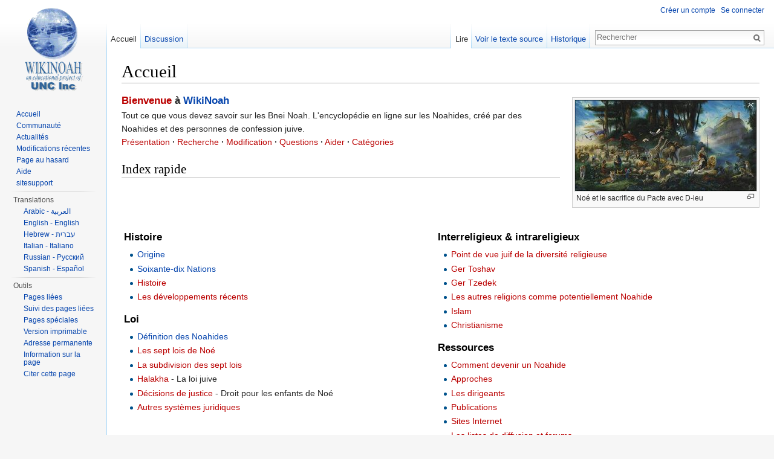

--- FILE ---
content_type: text/html; charset=UTF-8
request_url: http://www.wikinoah.org/fr/index.php/Accueil
body_size: 6173
content:
<!DOCTYPE html>
<html lang="fr" dir="ltr" class="client-nojs">
<head>
<meta charset="UTF-8"/>
<title>Wikinoah Francais</title>
<script>document.documentElement.className = document.documentElement.className.replace( /(^|\s)client-nojs(\s|$)/, "$1client-js$2" );</script>
<script>(window.RLQ=window.RLQ||[]).push(function(){mw.config.set({"wgCanonicalNamespace":"","wgCanonicalSpecialPageName":false,"wgNamespaceNumber":0,"wgPageName":"Accueil","wgTitle":"Accueil","wgCurRevisionId":1384,"wgRevisionId":1384,"wgArticleId":1,"wgIsArticle":true,"wgIsRedirect":false,"wgAction":"view","wgUserName":null,"wgUserGroups":["*"],"wgCategories":[],"wgBreakFrames":false,"wgPageContentLanguage":"fr","wgPageContentModel":"wikitext","wgSeparatorTransformTable":[",\t."," \t,"],"wgDigitTransformTable":["",""],"wgDefaultDateFormat":"dmy","wgMonthNames":["","janvier","février","mars","avril","mai","juin","juillet","août","septembre","octobre","novembre","décembre"],"wgMonthNamesShort":["","jan","fév","mar","avr","mai","juin","juil","août","sep","oct","nov","déc"],"wgRelevantPageName":"Accueil","wgRelevantArticleId":1,"wgRequestId":"aGuSQJY9U215oiAndyrwGQAAAfE","wgIsProbablyEditable":false,"wgRestrictionEdit":[],"wgRestrictionMove":[],"wgIsMainPage":true,"wgWikiEditorEnabledModules":{"toolbar":false,"dialogs":false,"preview":false,"publish":false}});mw.loader.implement("user.options",function($,jQuery,require,module){mw.user.options.set({"variant":"fr"});});mw.loader.implement("user.tokens",function ( $, jQuery, require, module ) {
mw.user.tokens.set({"editToken":"+\\","patrolToken":"+\\","watchToken":"+\\","csrfToken":"+\\"});/*@nomin*/;

});mw.loader.load(["mediawiki.page.startup","skins.vector.js"]);});</script>
<link rel="stylesheet" href="/fr/load.php?debug=false&amp;lang=fr&amp;modules=mediawiki.legacy.commonPrint%2Cshared%7Cmediawiki.sectionAnchor%7Cmediawiki.skinning.interface%7Cskins.vector.styles&amp;only=styles&amp;skin=vector"/>
<meta name="ResourceLoaderDynamicStyles" content=""/>
<script async="" src="/fr/load.php?debug=false&amp;lang=fr&amp;modules=startup&amp;only=scripts&amp;skin=vector"></script>
<meta name="generator" content="MediaWiki 1.27.1"/>
<link rel="shortcut icon" href="/favicon.ico"/>
<link rel="search" type="application/opensearchdescription+xml" href="/fr/opensearch_desc.php" title="Wikinoah Francais (fr)"/>
<link rel="EditURI" type="application/rsd+xml" href="https://www.wikinoah.org/fr/api.php?action=rsd"/>
<link rel="copyright" href="https://creativecommons.org/licenses/by-sa/4.0/"/>
<link rel="alternate" type="application/atom+xml" title="Flux Atom de Wikinoah Francais" href="/fr/index.php?title=Sp%C3%A9cial:Modifications_r%C3%A9centes&amp;feed=atom"/>
</head>
<body class="mediawiki ltr sitedir-ltr ns-0 ns-subject page-Accueil rootpage-Accueil skin-vector action-view">
		<div id="mw-page-base" class="noprint"></div>
		<div id="mw-head-base" class="noprint"></div>
		<div id="content" class="mw-body" role="main">
			<a id="top"></a>

						<div class="mw-indicators">
</div>
			<h1 id="firstHeading" class="firstHeading" lang="fr">Accueil</h1>
									<div id="bodyContent" class="mw-body-content">
									<div id="siteSub">De Wikinoah Francais</div>
								<div id="contentSub"></div>
												<div id="jump-to-nav" class="mw-jump">
					Aller à :					<a href="#mw-head">navigation</a>, 					<a href="#p-search">rechercher</a>
				</div>
				<div id="mw-content-text" lang="fr" dir="ltr" class="mw-content-ltr"><div class="thumb tright"><div class="thumbinner" style="width:302px;"><a href="/fr/index.php/Fichier:Noah%27s_Sacrifice.jpg" class="image"><img alt="" src="/fr/images/thumb/9/90/Noah%27s_Sacrifice.jpg/300px-Noah%27s_Sacrifice.jpg" width="300" height="150" class="thumbimage" srcset="/fr/images/thumb/9/90/Noah%27s_Sacrifice.jpg/450px-Noah%27s_Sacrifice.jpg 1.5x, /fr/images/9/90/Noah%27s_Sacrifice.jpg 2x" /></a>  <div class="thumbcaption"><div class="magnify"><a href="/fr/index.php/Fichier:Noah%27s_Sacrifice.jpg" class="internal" title="Agrandir"></a></div>Noé et le sacrifice du Pacte avec D-ieu</div></div></div>
<p><big><b><a href="/fr/index.php?title=WikiNoah:Bienvenue,_les_nouveaux_arrivants&amp;action=edit&amp;redlink=1" class="new" title="WikiNoah:Bienvenue, les nouveaux arrivants (page inexistante)">Bienvenue</a> à <a href="/fr/index.php/WikiNoah" title="WikiNoah">WikiNoah</a></b></big><br />Tout ce que vous devez savoir sur les Bnei Noah. L'encyclopédie en ligne sur les Noahides, créé par des Noahides et des personnes de confession juive. <br /><a href="/fr/index.php?title=Wikinoah:Pr%C3%A9sentation&amp;action=edit&amp;redlink=1" class="new" title="Wikinoah:Présentation (page inexistante)">Présentation</a> <b>·</b>  <a href="/fr/index.php?title=Wikinoah:Recherche&amp;action=edit&amp;redlink=1" class="new" title="Wikinoah:Recherche (page inexistante)">Recherche</a> <b>·</b> <a href="/fr/index.php?title=Wikinoah:Tutorial&amp;action=edit&amp;redlink=1" class="new" title="Wikinoah:Tutorial (page inexistante)">Modification</a> <b>·</b> <a href="/fr/index.php?title=Wikinoah:Questions&amp;action=edit&amp;redlink=1" class="new" title="Wikinoah:Questions (page inexistante)">Questions</a> <b>·</b> <a href="/fr/index.php?title=Aider:Table_des_mati%C3%A8res&amp;action=edit&amp;redlink=1" class="new" title="Aider:Table des matières (page inexistante)">Aider</a> <b>·</b> <a href="/fr/index.php?title=Wikinoah:Browse&amp;action=edit&amp;redlink=1" class="new" title="Wikinoah:Browse (page inexistante)">Catégories</a>
</p>
<h2><span class="mw-headline" id="Index_rapide">Index rapide</span></h2>
<table border="0" cellpadding="2" cellspacing="2" width="100%">
<tr>
<td style="vertical-align: top;">
<h3><span class="mw-headline" id="Histoire">Histoire</span></h3>
<ul><li> <a href="/fr/index.php/Origine" title="Origine">Origine</a></li>
<li> <a href="/fr/index.php/Soixante-dix_Nations" title="Soixante-dix Nations">Soixante-dix Nations</a></li>
<li> <a href="/fr/index.php?title=Histoire&amp;action=edit&amp;redlink=1" class="new" title="Histoire (page inexistante)">Histoire</a></li>
<li> <a href="/fr/index.php?title=Les_d%C3%A9veloppements_r%C3%A9cents&amp;action=edit&amp;redlink=1" class="new" title="Les développements récents (page inexistante)">Les développements récents</a></li></ul>
<h3><span class="mw-headline" id="Loi">Loi</span></h3>
<ul><li> <a href="/fr/index.php/D%C3%A9finition_des_Noahides" title="Définition des Noahides">Définition des Noahides</a></li>
<li> <a href="/fr/index.php?title=Sept_Lois&amp;action=edit&amp;redlink=1" class="new" title="Sept Lois (page inexistante)">Les sept lois de Noé</a></li>
<li> <a href="/fr/index.php?title=La_subdivision_des_sept_lois&amp;action=edit&amp;redlink=1" class="new" title="La subdivision des sept lois (page inexistante)">La subdivision des sept lois</a></li>
<li> <a href="/fr/index.php?title=Halakha&amp;action=edit&amp;redlink=1" class="new" title="Halakha (page inexistante)">Halakha</a> - La loi juive</li>
<li> <a href="/fr/index.php?title=D%C3%A9cisions_de_justice&amp;action=edit&amp;redlink=1" class="new" title="Décisions de justice (page inexistante)">Décisions de justice</a> - Droit pour les enfants de Noé</li>
<li> <a href="/fr/index.php?title=Autres_syst%C3%A8mes_juridiques&amp;action=edit&amp;redlink=1" class="new" title="Autres systèmes juridiques (page inexistante)">Autres systèmes juridiques</a></li></ul>
</td>
<td style="vertical-align: top;">
<h3><span class="mw-headline" id="Interreligieux_.26_intrareligieux">Interreligieux &amp; intrareligieux</span></h3>
<ul><li> <a href="/fr/index.php?title=Point_de_vue_juif_de_la_diversit%C3%A9_religieuse&amp;action=edit&amp;redlink=1" class="new" title="Point de vue juif de la diversité religieuse (page inexistante)">Point de vue juif de la diversité religieuse</a></li>
<li> <a href="/fr/index.php?title=Ger_Toshav&amp;action=edit&amp;redlink=1" class="new" title="Ger Toshav (page inexistante)">Ger Toshav</a></li>
<li> <a href="/fr/index.php?title=Ger_Tzedek&amp;action=edit&amp;redlink=1" class="new" title="Ger Tzedek (page inexistante)">Ger Tzedek</a></li>
<li> <a href="/fr/index.php?title=D%27autres_religions_comme_Noahide&amp;action=edit&amp;redlink=1" class="new" title="D'autres religions comme Noahide (page inexistante)">Les autres religions comme potentiellement Noahide</a></li>
<li> <a href="/fr/index.php?title=L%27islam_et_le_droit_Noahide&amp;action=edit&amp;redlink=1" class="new" title="L'islam et le droit Noahide (page inexistante)">Islam</a></li>
<li> <a href="/fr/index.php?title=Le_christianisme_et_le_droit_Noahide&amp;action=edit&amp;redlink=1" class="new" title="Le christianisme et le droit Noahide (page inexistante)">Christianisme</a></li></ul>
<h3><span class="mw-headline" id="Ressources">Ressources</span></h3>
<ul><li> <a href="/fr/index.php?title=Comment_devenir_un_Noahide&amp;action=edit&amp;redlink=1" class="new" title="Comment devenir un Noahide (page inexistante)">Comment devenir un Noahide</a></li>
<li> <a href="/fr/index.php?title=Approches&amp;action=edit&amp;redlink=1" class="new" title="Approches (page inexistante)">Approches</a></li>
<li> <a href="/fr/index.php?title=Les_dirigeants&amp;action=edit&amp;redlink=1" class="new" title="Les dirigeants (page inexistante)">Les dirigeants</a></li>
<li> <a href="/fr/index.php?title=Publications&amp;action=edit&amp;redlink=1" class="new" title="Publications (page inexistante)">Publications</a></li>
<li> <a href="/fr/index.php?title=Sites_Internet&amp;action=edit&amp;redlink=1" class="new" title="Sites Internet (page inexistante)">Sites Internet</a></li>
<li> <a href="/fr/index.php?title=Les_listes_de_diffusion_et_forums&amp;action=edit&amp;redlink=1" class="new" title="Les listes de diffusion et forums (page inexistante)">Les listes de diffusion et forums</a></li></ul>
</td>
</tr>
</table>
<h2><span class="mw-headline" id="Encyclop.C3.A9die">Encyclopédie</span></h2>
<ul><li> <a href="/fr/index.php?title=Objectif_de_cette_encyclop%C3%A9die&amp;action=edit&amp;redlink=1" class="new" title="Objectif de cette encyclopédie (page inexistante)">Objectif de cette encyclopédie</a></li>
<li> <a href="/fr/index.php?title=R%C3%A8gles_de_participation&amp;action=edit&amp;redlink=1" class="new" title="Règles de participation (page inexistante)">Règles de participation</a></li>
<li> <a href="/fr/index.php?title=R%C3%A8gles_de_participation_de_la_traduction&amp;action=edit&amp;redlink=1" class="new" title="Règles de participation de la traduction (page inexistante)">Règles de participation de la traduction</a></li></ul>

<!-- 
NewPP limit report
Cached time: 20250707092416
Cache expiry: 86400
Dynamic content: false
CPU time usage: 0.019 seconds
Real time usage: 0.051 seconds
Preprocessor visited node count: 26/1000000
Preprocessor generated node count: 34/1000000
Post‐expand include size: 0/2097152 bytes
Template argument size: 0/2097152 bytes
Highest expansion depth: 2/40
Expensive parser function count: 0/100
-->

<!-- 
Transclusion expansion time report (%,ms,calls,template)
100.00%    0.000      1 - -total
-->

<!-- Saved in parser cache with key wikinoah1db-wikinoah_fr_:pcache:idhash:1-0!*!0!!*!5!* and timestamp 20250707092416 and revision id 1384
 -->
</div>					<div class="printfooter">
						Récupérée de «&#160;<a dir="ltr" href="https://www.wikinoah.org/fr/index.php?title=Accueil&amp;oldid=1384">https://www.wikinoah.org/fr/index.php?title=Accueil&amp;oldid=1384</a>&#160;»					</div>
				<div id="catlinks" class="catlinks catlinks-allhidden" data-mw="interface"></div>				<div class="visualClear"></div>
							</div>
		</div>
		<div id="mw-navigation">
			<h2>Menu de navigation</h2>

			<div id="mw-head">
									<div id="p-personal" role="navigation" class="" aria-labelledby="p-personal-label">
						<h3 id="p-personal-label">Outils personnels</h3>
						<ul>
							<li id="pt-createaccount"><a href="/fr/index.php?title=Sp%C3%A9cial:Cr%C3%A9er_un_compte&amp;returnto=Accueil" title="Il vous est conseillé de créer un compte et de vous connecter ; cependant, ce n’est pas obligatoire">Créer un compte</a></li><li id="pt-login"><a href="/fr/index.php?title=Sp%C3%A9cial:Connexion&amp;returnto=Accueil" title="Il est recommandé de vous identifier ; ce n'est cependant pas obligatoire. [o]" accesskey="o">Se connecter</a></li>						</ul>
					</div>
									<div id="left-navigation">
										<div id="p-namespaces" role="navigation" class="vectorTabs" aria-labelledby="p-namespaces-label">
						<h3 id="p-namespaces-label">Espaces de noms</h3>
						<ul>
															<li  id="ca-nstab-main" class="selected"><span><a href="/fr/index.php/Accueil"  title="Voir la page de contenu [c]" accesskey="c">Accueil</a></span></li>
															<li  id="ca-talk"><span><a href="/fr/index.php/Discussion:Accueil"  title="Discussion au sujet de cette page de contenu [t]" accesskey="t" rel="discussion">Discussion</a></span></li>
													</ul>
					</div>
										<div id="p-variants" role="navigation" class="vectorMenu emptyPortlet" aria-labelledby="p-variants-label">
												<h3 id="p-variants-label">
							<span>Variantes</span><a href="#"></a>
						</h3>

						<div class="menu">
							<ul>
															</ul>
						</div>
					</div>
									</div>
				<div id="right-navigation">
										<div id="p-views" role="navigation" class="vectorTabs" aria-labelledby="p-views-label">
						<h3 id="p-views-label">Affichages</h3>
						<ul>
															<li id="ca-view" class="selected"><span><a href="/fr/index.php/Accueil" >Lire</a></span></li>
															<li id="ca-viewsource"><span><a href="/fr/index.php?title=Accueil&amp;action=edit"  title="Cette page est protégée.&#10;Vous pouvez toutefois en visualiser la source. [e]" accesskey="e">Voir le texte source</a></span></li>
															<li id="ca-history" class="collapsible"><span><a href="/fr/index.php?title=Accueil&amp;action=history"  title="Les versions passées de cette page (avec leurs contributeurs) [h]" accesskey="h">Historique</a></span></li>
													</ul>
					</div>
										<div id="p-cactions" role="navigation" class="vectorMenu emptyPortlet" aria-labelledby="p-cactions-label">
						<h3 id="p-cactions-label"><span>Plus</span><a href="#"></a></h3>

						<div class="menu">
							<ul>
															</ul>
						</div>
					</div>
										<div id="p-search" role="search">
						<h3>
							<label for="searchInput">Rechercher</label>
						</h3>

						<form action="/fr/index.php" id="searchform">
							<div id="simpleSearch">
							<input type="search" name="search" placeholder="Rechercher" title="Rechercher dans Wikinoah Francais [f]" accesskey="f" id="searchInput"/><input type="hidden" value="Spécial:Recherche" name="title"/><input type="submit" name="fulltext" value="Rechercher" title="Rechercher les pages comportant ce texte." id="mw-searchButton" class="searchButton mw-fallbackSearchButton"/><input type="submit" name="go" value="Lire" title="Aller vers une page portant exactement ce nom si elle existe." id="searchButton" class="searchButton"/>							</div>
						</form>
					</div>
									</div>
			</div>
			<div id="mw-panel">
				<div id="p-logo" role="banner"><a class="mw-wiki-logo" href="/fr/index.php/Accueil"  title="Page principale"></a></div>
						<div class="portal" role="navigation" id='p-navigation' aria-labelledby='p-navigation-label'>
			<h3 id='p-navigation-label'>Navigation</h3>

			<div class="body">
									<ul>
						<li id="n-mainpage-description"><a href="/fr/index.php/Accueil" title="Aller à l'accueil [z]" accesskey="z">Accueil</a></li><li id="n-portal"><a href="/fr/index.php/Wikinoah_Francais:Accueil" title="À propos du projet, ce que vous pouvez faire, où trouver des informations">Communauté</a></li><li id="n-currentevents"><a href="/fr/index.php/Wikinoah_Francais:Actualit%C3%A9s" title="Trouver les informations de fond sur l'actualité du moment">Actualités</a></li><li id="n-recentchanges"><a href="/fr/index.php/Sp%C3%A9cial:Modifications_r%C3%A9centes" title="Liste des modifications récentes sur le wiki [r]" accesskey="r">Modifications récentes</a></li><li id="n-randompage"><a href="/fr/index.php/Sp%C3%A9cial:Page_au_hasard" title="Afficher une page au hasard [x]" accesskey="x">Page au hasard</a></li><li id="n-help"><a href="https://www.mediawiki.org/wiki/Special:MyLanguage/Help:Contents" title="Aide">Aide</a></li><li id="n-sitesupport"><a href="/fr/index.php/Sitesupport-url">sitesupport</a></li>					</ul>
							</div>
		</div>
			<div class="portal" role="navigation" id='p-Translations' aria-labelledby='p-Translations-label'>
			<h3 id='p-Translations-label'>Translations</h3>

			<div class="body">
									<ul>
						<li id="n-Arabic---.D8.A7.D9.84.D8.B9.D8.B1.D8.A8.D9.8A.D8.A9"><a href="http://www.wikinoah.org/ar" rel="nofollow">Arabic - العربية</a></li><li id="n-English---English"><a href="http://www.wikinoah.org/en" rel="nofollow">English - English</a></li><li id="n-Hebrew---.D7.A2.D7.91.D7.A8.D7.99.D7.AA"><a href="http://www.wikinoah.org/he" rel="nofollow">Hebrew - עברית</a></li><li id="n-Italian---Italiano"><a href="http://www.wikinoah.org/it" rel="nofollow">Italian - Italiano</a></li><li id="n-Russian---.D0.A0.D1.83.D1.81.D1.81.D0.BA.D0.B8.D0.B9"><a href="http://www.wikinoah.org/ru" rel="nofollow">Russian - Русский</a></li><li id="n-Spanish---Espa.C3.B1ol"><a href="http://www.wikinoah.org/es" rel="nofollow">Spanish - Español</a></li>					</ul>
							</div>
		</div>
			<div class="portal" role="navigation" id='p-tb' aria-labelledby='p-tb-label'>
			<h3 id='p-tb-label'>Outils</h3>

			<div class="body">
									<ul>
						<li id="t-whatlinkshere"><a href="/fr/index.php/Sp%C3%A9cial:Pages_li%C3%A9es/Accueil" title="Liste des pages liées à celle-ci [j]" accesskey="j">Pages liées</a></li><li id="t-recentchangeslinked"><a href="/fr/index.php/Sp%C3%A9cial:Suivi_des_liens/Accueil" title="Liste des modifications récentes des pages liées à celle-ci [k]" accesskey="k">Suivi des pages liées</a></li><li id="t-specialpages"><a href="/fr/index.php/Sp%C3%A9cial:Pages_sp%C3%A9ciales" title="Liste de toutes les pages spéciales [q]" accesskey="q">Pages spéciales</a></li><li id="t-print"><a href="/fr/index.php?title=Accueil&amp;printable=yes" rel="alternate" title="Version imprimable de cette page [p]" accesskey="p">Version imprimable</a></li><li id="t-permalink"><a href="/fr/index.php?title=Accueil&amp;oldid=1384" title="Adresse permanente de cette version de la page">Adresse permanente</a></li><li id="t-info"><a href="/fr/index.php?title=Accueil&amp;action=info" title="Plus d’information sur cette page">Information sur la page</a></li><li id="t-cite"><a href="/fr/index.php?title=Sp%C3%A9cial:Citer&amp;page=Accueil&amp;id=1384" title="Informations sur la manière de citer cette page">Citer cette page</a></li>					</ul>
							</div>
		</div>
				</div>
		</div>
		<div id="footer" role="contentinfo">
							<ul id="footer-info">
											<li id="footer-info-lastmod"> Dernière modification de cette page le 6 janvier 2009, à 02:18.</li>
											<li id="footer-info-copyright">Le contenu est disponible sous licence <a class="external" rel="nofollow" href="https://creativecommons.org/licenses/by-sa/4.0/">Creative Commons Attribution-ShareAlike</a> sauf mention contraire.</li>
									</ul>
							<ul id="footer-places">
											<li id="footer-places-privacy"><a href="/fr/index.php/Wikinoah_Francais:Confidentialit%C3%A9" title="Wikinoah Francais:Confidentialité">Politique de confidentialité</a></li>
											<li id="footer-places-about"><a href="/fr/index.php/Wikinoah_Francais:%C3%80_propos" title="Wikinoah Francais:À propos">À propos de Wikinoah Francais</a></li>
											<li id="footer-places-disclaimer"><a href="/fr/index.php/Wikinoah_Francais:Avertissements_g%C3%A9n%C3%A9raux" title="Wikinoah Francais:Avertissements généraux">Avertissements</a></li>
											<li id="footer-places-mobileview"><a href="https://www.wikinoah.org/fr/index.php?title=Accueil&amp;mobileaction=toggle_view_mobile" class="noprint stopMobileRedirectToggle">Affichage mobile</a></li>
									</ul>
										<ul id="footer-icons" class="noprint">
											<li id="footer-copyrightico">
							<a href="https://creativecommons.org/licenses/by-sa/4.0/"><img src="/fr/resources/assets/licenses/cc-by-sa.png" alt="Creative Commons Attribution-ShareAlike" width="88" height="31"/></a>						</li>
											<li id="footer-poweredbyico">
							<a href="//www.mediawiki.org/"><img src="/fr/resources/assets/poweredby_mediawiki_88x31.png" alt="Powered by MediaWiki" srcset="/fr/resources/assets/poweredby_mediawiki_132x47.png 1.5x, /fr/resources/assets/poweredby_mediawiki_176x62.png 2x" width="88" height="31"/></a>						</li>
									</ul>
						<div style="clear:both"></div>
		</div>
		<script>(window.RLQ=window.RLQ||[]).push(function(){mw.loader.state({"user":"ready","user.groups":"ready"});mw.loader.load(["mediawiki.action.view.postEdit","site","mediawiki.user","mediawiki.hidpi","mediawiki.page.ready","mediawiki.searchSuggest"]);});</script><script>(window.RLQ=window.RLQ||[]).push(function(){mw.config.set({"wgBackendResponseTime":671});});</script>
	</body>
<!-- Cached 20250707092416 -->
</html>


--- FILE ---
content_type: text/javascript; charset=utf-8
request_url: http://www.wikinoah.org/fr/load.php?debug=false&lang=fr&modules=startup&only=scripts&skin=vector
body_size: 9251
content:
var mediaWikiLoadStart=(new Date()).getTime(),mwPerformance=(window.performance&&performance.mark)?performance:{mark:function(){}};mwPerformance.mark('mwLoadStart');function isCompatible(str){var ua=str||navigator.userAgent;return!!('querySelector'in document&&'localStorage'in window&&'addEventListener'in window&&!(ua.match(/webOS\/1\.[0-4]/)||ua.match(/PlayStation/i)||ua.match(/SymbianOS|Series60|NetFront|Opera Mini|S40OviBrowser|MeeGo/)||(ua.match(/Glass/)&&ua.match(/Android/))));}(function(){var NORLQ,script;if(!isCompatible()){document.documentElement.className=document.documentElement.className.replace(/(^|\s)client-js(\s|$)/,'$1client-nojs$2');NORLQ=window.NORLQ||[];while(NORLQ.length){NORLQ.shift()();}window.NORLQ={push:function(fn){fn();}};window.RLQ={push:function(){}};return;}function startUp(){mw.config=new mw.Map(true);mw.loader.addSource({"local":"/fr/load.php"});mw.loader.register([["site","6D5IRn45"],["noscript","8KdjDLlG",[],"noscript"],["filepage","8QtBSlhT"],[
"user.groups","B4SoYDAp",[],"user"],["user","eGXvrz0h",[],"user"],["user.cssprefs","GqV9IPpY",[],"private"],["user.defaults","LBE5anPC"],["user.options","XU8uqq23",[6],"private"],["user.tokens","5ecpRaf3",[],"private"],["mediawiki.language.data","yk7ARAEL",[174]],["mediawiki.skinning.elements","7U27B3Wh"],["mediawiki.skinning.content","15aOM5w1"],["mediawiki.skinning.interface","Kd22vbgn"],["mediawiki.skinning.content.parsoid","3RT52jhG"],["mediawiki.skinning.content.externallinks","TpCbWwQ1"],["jquery.accessKeyLabel","I1kKbU0h",[25,130]],["jquery.appear","VKfJSPsF"],["jquery.arrowSteps","1o1RnaWE"],["jquery.async","A4zZVx88"],["jquery.autoEllipsis","7EHflsy1",[37]],["jquery.badge","iGsPLdIi",[171]],["jquery.byteLength","uP0/jVB1"],["jquery.byteLimit","HhOiK8wi",[21]],["jquery.checkboxShiftClick","iHbKvTZn"],["jquery.chosen","+fQTzVr9"],["jquery.client","WQLEFNu5"],["jquery.color","qsA1qaFd",[27]],["jquery.colorUtil","jYxWNDkE"],["jquery.confirmable","LQguX5hC",[175]],["jquery.cookie",
"4LDy4Yfn"],["jquery.expandableField","hrYtzVtb"],["jquery.farbtastic","crQk4+Gv",[27]],["jquery.footHovzer","fF5MAivd"],["jquery.form","6hgMOiGI"],["jquery.fullscreen","k0M0Ulgg"],["jquery.getAttrs","Sxgx/gix"],["jquery.hidpi","OpnPKcg6"],["jquery.highlightText","3BnR8qam",[242,130]],["jquery.hoverIntent","1zz/4iVx"],["jquery.i18n","b4m5eP61",[173]],["jquery.localize","UioGosc4"],["jquery.makeCollapsible","sw8xlPzU"],["jquery.mockjax","umh5RMw+"],["jquery.mw-jump","2NBeYrzB"],["jquery.mwExtension","zet1luFe"],["jquery.placeholder","CQkzU5oT"],["jquery.qunit","F+cucD3A"],["jquery.qunit.completenessTest","Zz1sIBAD",[46]],["jquery.spinner","nDSgO2CH"],["jquery.jStorage","08KcIW1/",[92]],["jquery.suggestions","RCie535V",[37]],["jquery.tabIndex","1ypNQTWu"],["jquery.tablesorter","Cel0WlvV",[242,130,176]],["jquery.textSelection","q8hiCGnY",[25]],["jquery.throttle-debounce","6EEEYWTi"],["jquery.xmldom","Kpyh4Lwv"],["jquery.tipsy","QNy9uZVC"],["jquery.ui.core","I7/lRd1I",[58],"jquery.ui"],[
"jquery.ui.core.styles","GAOxmT/Q",[],"jquery.ui"],["jquery.ui.accordion","QMHRaSLK",[57,77],"jquery.ui"],["jquery.ui.autocomplete","MjornSte",[66],"jquery.ui"],["jquery.ui.button","bqMIdwY4",[57,77],"jquery.ui"],["jquery.ui.datepicker","F+Pynj1/",[57],"jquery.ui"],["jquery.ui.dialog","8aM+0KNl",[61,64,68,70],"jquery.ui"],["jquery.ui.draggable","yI7vOKKs",[57,67],"jquery.ui"],["jquery.ui.droppable","c/0ynv1c",[64],"jquery.ui"],["jquery.ui.menu","wzeY7GNf",[57,68,77],"jquery.ui"],["jquery.ui.mouse","2uKTsJst",[77],"jquery.ui"],["jquery.ui.position","NstQQnnR",[],"jquery.ui"],["jquery.ui.progressbar","V4Wayilz",[57,77],"jquery.ui"],["jquery.ui.resizable","RitLjJ9W",[57,67],"jquery.ui"],["jquery.ui.selectable","LXi3EIfL",[57,67],"jquery.ui"],["jquery.ui.slider","hV+YXHFF",[57,67],"jquery.ui"],["jquery.ui.sortable","8I33aE6P",[57,67],"jquery.ui"],["jquery.ui.spinner","aHg9/E/f",[61],"jquery.ui"],["jquery.ui.tabs","/toY3Rqk",[57,77],"jquery.ui"],["jquery.ui.tooltip","nIGHcN5X",[57,68,77],
"jquery.ui"],["jquery.ui.widget","1ARNbVX0",[],"jquery.ui"],["jquery.effects.core","W3PwW1lb",[],"jquery.ui"],["jquery.effects.blind","GPk/KvXj",[78],"jquery.ui"],["jquery.effects.bounce","iPLkQI/e",[78],"jquery.ui"],["jquery.effects.clip","iGCABEkR",[78],"jquery.ui"],["jquery.effects.drop","pu9X2pHD",[78],"jquery.ui"],["jquery.effects.explode","bIK6O0U5",[78],"jquery.ui"],["jquery.effects.fade","QPgpp22G",[78],"jquery.ui"],["jquery.effects.fold","+AkRY1uY",[78],"jquery.ui"],["jquery.effects.highlight","0FwkbtOj",[78],"jquery.ui"],["jquery.effects.pulsate","Rc4TGh/G",[78],"jquery.ui"],["jquery.effects.scale","NPdmkDL+",[78],"jquery.ui"],["jquery.effects.shake","mSy3XLxA",[78],"jquery.ui"],["jquery.effects.slide","Br0vPjnQ",[78],"jquery.ui"],["jquery.effects.transfer","UOW0ZwAp",[78],"jquery.ui"],["json","TmINFSMF",[],null,null,"return!!(window.JSON\u0026\u0026JSON.stringify\u0026\u0026JSON.parse);"],["moment","9LoM8oRl"],["mediawiki.apihelp","m902psWY"],["mediawiki.template","asBxjlwb"
],["mediawiki.template.mustache","64pEuV+2",[95]],["mediawiki.template.regexp","07+BxAFP",[95]],["mediawiki.apipretty","IXCHygfN"],["mediawiki.api","BEYEQZMt",[147,8]],["mediawiki.api.category","RaZJPd4u",[135,99]],["mediawiki.api.edit","tMFe995R",[135,99]],["mediawiki.api.login","TWD/1F83",[99]],["mediawiki.api.options","J2OvOSah",[99]],["mediawiki.api.parse","VlxeC2/K",[99]],["mediawiki.api.upload","aswQ/BcZ",[242,92,101]],["mediawiki.api.user","RCCEkj4e",[99]],["mediawiki.api.watch","Lk0ACmgJ",[99]],["mediawiki.api.messages","zwlktHmp",[99]],["mediawiki.content.json","6HBl5s4Y"],["mediawiki.confirmCloseWindow","+Z+Ln5f+"],["mediawiki.debug","MXlgDch9",[32,56]],["mediawiki.debug.init","S9Ead9nW",[111]],["mediawiki.feedback","JXccgpqx",[135,126,250]],["mediawiki.feedlink","SsfYIEHH"],["mediawiki.filewarning","CNYgL8au",[245]],["mediawiki.ForeignApi","bGrt1zD0",[117]],["mediawiki.ForeignApi.core","3CbiWV/I",[99,243]],["mediawiki.helplink","hmbcVlZ6"],["mediawiki.hidpi","8Du4SepP",[36],
null,null,"return'srcset'in new Image();"],["mediawiki.hlist","+tKE/Vr4"],["mediawiki.htmlform","4tsJUNCe",[22,130]],["mediawiki.htmlform.styles","w9mu3XW4"],["mediawiki.htmlform.ooui.styles","YdUQFwF4"],["mediawiki.icon","n5iI1uy/"],["mediawiki.inspect","r/YpFyfS",[21,92,130]],["mediawiki.messagePoster","BSMdBcm7",[116]],["mediawiki.messagePoster.wikitext","CarmLRSp",[101,126]],["mediawiki.notification","LQmLKKKC",[183]],["mediawiki.notify","wuc2L8i5"],["mediawiki.RegExp","+XB1DXBY"],["mediawiki.pager.tablePager","lqLEuChl"],["mediawiki.searchSuggest","MiX65twd",[35,45,50,99]],["mediawiki.sectionAnchor","AyKfvEvl"],["mediawiki.storage","ycNo8rWZ"],["mediawiki.Title","YSq5ETTR",[21,147]],["mediawiki.Upload","nbB+/G41",[105]],["mediawiki.ForeignUpload","KIQ7nOtQ",[116,136]],["mediawiki.ForeignStructuredUpload.config","JtmRymYi"],["mediawiki.ForeignStructuredUpload","H+OA0ixh",[138,137]],["mediawiki.Upload.Dialog","nhB4Q9vW",[141]],["mediawiki.Upload.BookletLayout","nexDPj4p",[136,175,
145,240,93,250,256,257]],["mediawiki.ForeignStructuredUpload.BookletLayout","YVzYfPCH",[139,141,108,179,236,234]],["mediawiki.toc","Sa05ccqk",[151]],["mediawiki.Uri","6ud2ZO7k",[147,97]],["mediawiki.user","gAeU/w4K",[106,151,7]],["mediawiki.userSuggest","CUnQMPac",[50,99]],["mediawiki.util","vOU0Nlsj",[15,129]],["mediawiki.viewport","cTa7GW6+"],["mediawiki.checkboxtoggle","XQQBm4al"],["mediawiki.checkboxtoggle.styles","S4YX+sXs"],["mediawiki.cookie","kmGo3QdL",[29]],["mediawiki.toolbar","JGI2Gl9W"],["mediawiki.experiments","P1XgCObC"],["mediawiki.raggett","IYvCUeUV"],["mediawiki.action.edit","4uyYZukZ",[22,53,156]],["mediawiki.action.edit.styles","cqBoBnQ/"],["mediawiki.action.edit.collapsibleFooter","o0J/fL1K",[41,151,124]],["mediawiki.action.edit.preview","FXXqyo95",[33,48,53,161,99,175]],["mediawiki.action.edit.stash","nhUaFYOz",[35,99]],["mediawiki.action.history","oDb/niyS"],["mediawiki.action.history.diff","mKwn95jl"],["mediawiki.action.view.dblClickEdit","PcngFm+1",[183,7]],[
"mediawiki.action.view.metadata","9AKR2i+s"],["mediawiki.action.view.categoryPage.styles","XkrXVPlD"],["mediawiki.action.view.postEdit","p/kz4O7t",[151,175,95]],["mediawiki.action.view.redirect","425wj01S",[25]],["mediawiki.action.view.redirectPage","zdVz7bsV"],["mediawiki.action.view.rightClickEdit","K86akDOO"],["mediawiki.action.edit.editWarning","707kKvTn",[53,110,175]],["mediawiki.action.view.filepage","UU++oLBt"],["mediawiki.language","R/NYaRry",[172,9]],["mediawiki.cldr","Jfaq3Hn0",[173]],["mediawiki.libs.pluralruleparser","5HvvwE4O"],["mediawiki.language.init","pffRKWGs"],["mediawiki.jqueryMsg","3BFJOerX",[242,171,147,7]],["mediawiki.language.months","GjR3sjTi",[171]],["mediawiki.language.names","3HaVfL0s",[174]],["mediawiki.language.specialCharacters","RwCv0viO",[171]],["mediawiki.libs.jpegmeta","lF6aiOc5"],["mediawiki.page.gallery","E1kLYRVB",[54,181]],["mediawiki.page.gallery.styles","h+mh7Byy"],["mediawiki.page.ready","H66g4L7z",[15,23,41,43,45]],["mediawiki.page.startup",
"7ZiBLxqM",[147]],["mediawiki.page.patrol.ajax","TCZfAWjg",[48,135,99,183]],["mediawiki.page.watch.ajax","oU+vjABl",[107,183]],["mediawiki.page.image.pagination","nnMyjenD",[48,147]],["mediawiki.special","6keibR6c"],["mediawiki.special.apisandbox.styles","He2Lvo4Q"],["mediawiki.special.apisandbox","lyboMrAG",[99,175,187,235,244]],["mediawiki.special.block","89kC8ohx",[147]],["mediawiki.special.blocklist","fX/RZpRz"],["mediawiki.special.changeslist","REpkHBvN"],["mediawiki.special.changeslist.legend","+GTaSXYg"],["mediawiki.special.changeslist.legend.js","ZOzb4b8y",[41,151]],["mediawiki.special.changeslist.enhanced","cKS3r1Co"],["mediawiki.special.changeslist.visitedstatus","G5KQIY4p"],["mediawiki.special.comparepages.styles","pjuGJZjd"],["mediawiki.special.edittags","zMw3HGI3",[24]],["mediawiki.special.edittags.styles","ZYzEh6dj"],["mediawiki.special.import","U81NGZeF"],["mediawiki.special.movePage","+/S+n7AJ",[232]],["mediawiki.special.movePage.styles","5oXabDN/"],[
"mediawiki.special.pageLanguage","PRRLT0MM",[245]],["mediawiki.special.pagesWithProp","w8O2VTvE"],["mediawiki.special.preferences","Y/cT40gg",[110,171,128]],["mediawiki.special.preferences.styles","vEPg7fK2"],["mediawiki.special.recentchanges","x2qktp45",[187]],["mediawiki.special.search","OQ05rycj",[238]],["mediawiki.special.undelete","wmddZ/xP"],["mediawiki.special.upload","dQ/t+JL8",[48,135,99,110,175,179,95]],["mediawiki.special.userlogin.common.styles","FPuThp3V"],["mediawiki.special.userlogin.signup.styles","f1f20YZh"],["mediawiki.special.userlogin.login.styles","1mKlx7Dx"],["mediawiki.special.userlogin.signup.js","PZYUaHGa",[54,99,175]],["mediawiki.special.unwatchedPages","i4GsDNSE",[135,107]],["mediawiki.special.watchlist","6E1S14AG"],["mediawiki.special.version","VkduS9/U"],["mediawiki.legacy.config","DnnLNXuU"],["mediawiki.legacy.commonPrint","3P0BBqw4"],["mediawiki.legacy.protect","eLh2xiRH",[22]],["mediawiki.legacy.shared","k/YjMnjD"],["mediawiki.legacy.oldshared",
"srT790Zl"],["mediawiki.legacy.wikibits","wYTI7pik",[147]],["mediawiki.ui","K2IOsrN5"],["mediawiki.ui.checkbox","yM2+dJSJ"],["mediawiki.ui.radio","EAezBFVY"],["mediawiki.ui.anchor","mdK7lQsf"],["mediawiki.ui.button","T8OEKHjm"],["mediawiki.ui.input","dUC3dZGI"],["mediawiki.ui.icon","+Ry0qHDn"],["mediawiki.ui.text","wr3jsMhR"],["mediawiki.widgets","jOGTEI08",[19,22,135,99,233,248]],["mediawiki.widgets.styles","Wnmzswa0"],["mediawiki.widgets.DateInputWidget","VPVYOJ8J",[93,248]],["mediawiki.widgets.datetime","3zQ4fsWv",[245]],["mediawiki.widgets.CategorySelector","HNmdzuxL",[116,135,248]],["mediawiki.widgets.UserInputWidget","6CsOHmzf",[248]],["mediawiki.widgets.SearchInputWidget","cWiNkiIe",[132,232]],["mediawiki.widgets.SearchInputWidget.styles","aQ3rL4Kn"],["mediawiki.widgets.StashedFileWidget","pnGprBF0",[245]],["es5-shim","+O6Eeaae",[],null,null,"return(function(){'use strict';return!this\u0026\u0026!!Function.prototype.bind;}());"],["dom-level2-shim","dsE/kbSx",[],null,null,
"return!!window.Node;"],["oojs","i+zvxhya",[241,92]],["oojs-ui","bvg9JGTo",[249,248,250]],["oojs-ui-core","qycnKfXh",[171,243,246]],["oojs-ui-core.styles","uWTpoURC",[251,252,253],null,null,"return!!jQuery('meta[name=\"X-OOUI-PHP\"]').length;"],["oojs-ui.styles","MC337U6f",[251,252,253],null,null,"return!!jQuery('meta[name=\"X-OOUI-PHP\"]').length;"],["oojs-ui-widgets","Cnjps3gj",[245]],["oojs-ui-toolbars","5owABv/C",[245]],["oojs-ui-windows","gymo7H4M",[245]],["oojs-ui.styles.icons","CDCxfalF"],["oojs-ui.styles.indicators","sjgzqMMs"],["oojs-ui.styles.textures","auLFzuHk"],["oojs-ui.styles.icons-accessibility","HJu9qNnP"],["oojs-ui.styles.icons-alerts","6aJOQBmk"],["oojs-ui.styles.icons-content","gz9fyb0n"],["oojs-ui.styles.icons-editing-advanced","lzXpuXDC"],["oojs-ui.styles.icons-editing-core","gPbRp7n4"],["oojs-ui.styles.icons-editing-list","j2QDYEl4"],["oojs-ui.styles.icons-editing-styling","kTzRLHeb"],["oojs-ui.styles.icons-interactions","R33rMlT8"],["oojs-ui.styles.icons-layout"
,"lnfNTIER"],["oojs-ui.styles.icons-location","T52voctp"],["oojs-ui.styles.icons-media","k7Z0DU5Z"],["oojs-ui.styles.icons-moderation","4ah0aL7z"],["oojs-ui.styles.icons-movement","JilhFUly"],["oojs-ui.styles.icons-user","ytAOMr4M"],["oojs-ui.styles.icons-wikimedia","VqCNA9UN"],["skins.bouquet","ug7BWHS7"],["skins.bouquet.js","RNKunfVa"],["themeloader.skins.bouquet.forgetmenot","7+STQD6y"],["themeloader.skins.bouquet.pinkdogwood","S3oRocSM"],["themeloader.skins.bouquet.tigerlily","MiXLaQMv"],["skins.cologneblue","gT+jK5Px"],["skins.foreground.styles","RVqQy/kY"],["skins.foreground.js","auxYTK6A"],["skins.modern","Fb0zu0Cu"],["skins.monobook.styles","5fTKXRam"],["skins.vector.styles","/aC4JGqZ"],["skins.vector.styles.responsive","ch06J6SN"],["skins.vector.js","jmQzA5Tr",[51,54]],["skins.wptouch","fXjVs6L5"],["skins.wptouch.js","9J/HrujP"],["ext.cite.styles","r/zrpr5H"],["ext.cite.a11y","Mq5LPI25"],["ext.cite.style","k6ZuQMZG"],["ext.cite.visualEditor.core","wkpipkmG",[
"ext.visualEditor.mwcore"]],["ext.cite.visualEditor.data","tY3drgM9",["ext.visualEditor.base","ext.visualEditor.mediawiki"]],["ext.cite.visualEditor","jdoMkRUv",[286,287,288,"ext.visualEditor.mwtransclusion"]],["ext.citeThisPage","RhMSS08R"],["ext.inputBox.styles","+EvZaaFb"],["ext.inputBox","ig0xqTZq",[54]],["ext.interwiki.specialpage","WF/WOaRY",[41]],["ext.nuke","XcO8UHOH"],["ext.pygments","agIKqt9V"],["ext.geshi.visualEditor","CslhmRbY",["ext.visualEditor.mwcore"]],["mediawiki.api.titleblacklist","qd4AiAQg",[99]],["jquery.wikiEditor","zuVra1nk",[53,171],"ext.wikiEditor"],["jquery.wikiEditor.dialogs","qo8BGuIw",[51,63,303],"ext.wikiEditor"],["jquery.wikiEditor.dialogs.config","7AtDnGxd",[50,299,142,140,95],"ext.wikiEditor"],["jquery.wikiEditor.preview","HxvLGkaA",[298,99],"ext.wikiEditor"],["jquery.wikiEditor.publish","S++woDML",[299],"ext.wikiEditor"],["jquery.wikiEditor.toolbar","WkdumFSh",[18,29,298,305],"ext.wikiEditor"],["jquery.wikiEditor.toolbar.config","0WYc0zFs",[303,178],
"ext.wikiEditor"],["jquery.wikiEditor.toolbar.i18n","9hhQOIo/",[],"ext.wikiEditor"],["ext.wikiEditor","0mr114dn",[298,145],"ext.wikiEditor"],["ext.wikiEditor.dialogs","vORKOEVX",[310,300],"ext.wikiEditor"],["ext.wikiEditor.preview","E14Qt/aY",[306,301],"ext.wikiEditor"],["ext.wikiEditor.publish","llPZnogI",[306,302],"ext.wikiEditor"],["ext.wikiEditor.toolbar","5GzWDEUW",[306,304],"ext.wikiEditor"],["ext.wikiEditor.toolbar.styles","pqs62I2l",[],"ext.wikiEditor"],["mobile.modules","I6mYyJJu"],["mobile.oo","kXPSTSdh",[312,243]],["mobile.view","ehydspz6",[313]],["mobile.context","tEBLURHP",[312]],["mobile.browser","1DBUxS8R",[314]],["mobile.mainMenu","TFaIzhNt",[316,321]],["mobile.messageBox","dpvhL5Nh",[314,321]],["mobile.modifiedBar","Hb29ei9c",[175,312]],["mobile.microAutoSize","lPpn4fYJ"],["mediawiki.template.hogan","nJ/3qf7z",[95]],["mobile.pagelist","X2OwY2fE",[316,377,378,321]],["mobile.templates","bvg9JGTo",[321]],["mobile.pagelist.scripts","YZkTiwqg",[322,356]],["mobile.watchlist"
,"7KRiftaE",[367,319,324]],["mobile.toc","2rmBkhMO",[334]],["mobile.ajax","K/+o3OVk",[381]],["mobile.settings","mFtDQt2x",[29,134,312]],["mobile.startup","GaFo/Di5",[54,316,315,328,331,381,321]],["mobile.foreignApi","mG2LTjeu",[117,329]],["mobile.user","gdvV7h80",[134,145,312]],["mobile.editor","bvg9JGTo",[392]],["mobile.browse","bvg9JGTo",[390]],["mobile.toggling","bvg9JGTo",[395]],["mobile.abusefilter","8GAh+7sm",[350]],["mobile.editor.api","w1mHGC7u",[335]],["mobile.editor.common","2nU5H8my",[110,336,318,352,244]],["mobile.editor.overlay","2uqBi/44",[337,320,258]],["mobile.editor.overlay.withtoolbar","BwerydIL",[53,338,340,402,260]],["mobile.editor.overlay.withtoolbar.images","bVdzvSGc"],["mobile.search","fxfSfIvv",[350,324]],["mobile.search.api","Mf80Cmho",[135,329]],["mobile.search.beta","4BdGNlZH",[341]],["mobile.search.beta.api","5+nW6WKI",[342]],["mobile.talk.overlays","8KmVrFt3",[227,337]],["mobile.mediaViewer","teTdLQW8",[350,348]],["mobile.mediaViewer.beta","kmCb6ZjV",[346,
368]],["mobile.swipe.images","MCAB+VAm"],["mobile.categories.overlays","4U87wAJE",[337,341,342]],["mobile.overlays","gii6eee4",[327,329,382]],["mobile.drawers","80kBEeCf",[329]],["mobile.toast","NzQozW+U",[351]],["mobile.references","BLUwa4BX",[351,402]],["mobile.toggle","5LirgGf/",[329]],["mobile.contentOverlays","gmMiiMk1",[350]],["mobile.watchstar","/ZqMJp/o",[327,402,352]],["mobile.watchstar.init","bvg9JGTo",[396]],["mobile.buttonWithSpinner","qTxuBLtv",[244]],["mobile.languages","xs2N+4yK",[350]],["mobile.issues","e29zuiBo",[350]],["mobile.nearby","5WPih2GC",[171,330,318,324,369]],["mobile.gallery","5hstBbEL",[367,352]],["mobile.commonsCategory","/ltzZTWQ",[362]],["mobile.betaoptin","5/IGLWj8",[329]],["mobile.bannerImage","YIUcFEfM",[135,327,329]],["mobile.fontchanger","yISHvxyB",[351,402]],["mobile.infiniteScroll","8h8vZ3xS",[313]],["mobile.swipe","7vZTo2wv",[313]],["mobile.special.nearby.styles","rUriBMCE"],["mobile.special.userlogin.scripts","s3EheGhu"],[
"mobile.special.nearby.scripts","iva8WpCq",[361]],["mobile.special.uploads.scripts","WqyFBl51",[362]],["mobile.special.mobilediff.scripts","ZD6lG3VS",[402]],["skins.minerva.base.reset","1tUnR/JI"],["skins.minerva.base.styles","2rXMwLAM"],["skins.minerva.content.styles","NScSAo24"],["mobile.pagelist.styles","FBY/8WFj"],["mobile.pagesummary.styles","HR4wW0Jx"],["skins.minerva.tablet.styles","WNk+4JQu"],["skins.minerva.icons.images","PbMJvzsl"],["skins.minerva.icons.images.legacy","ecaRHP32"],["skins.minerva.icons.variants.js","Eh77e7FN"],["skins.minerva.icons.images.js","dCj7xFUx"],["skins.minerva.mainPage.beta.styles","jfNxu1vt"],["skins.minerva.mainPage.styles","AIv2dNK4"],["skins.minerva.beta.images","nh2/QPp+"],["mobile.head","bvg9JGTo",[388]],["skins.minerva.scripts.top","HG9VZK0w",[315,317,319]],["skins.minerva.scripts","ghsWTF/c",[364,360,353,341,383,388]],["skins.minerva.browse","CuST1+sY",[402]],["skins.minerva.newusers","JIeofNbK",[355,332]],["skins.minerva.editor","cT+aKLsL",[
229,395]],["skins.minerva.categories","6t6expAP",[402,350]],["skins.minerva.talk","ECaXvrMW",[389]],["skins.minerva.toggling","67GJWmU/",[354,389]],["skins.minerva.watchstar","Iha7QBkt",[389]],["skins.minerva.beta.scripts","Mfu5tyPo",[343,389]],["skins.minerva.beta.banner.scripts","gxIiUx7I",[365,389]],["skins.minerva.tablet.scripts","NkKr79iv",[326]],["tablet.scripts","bvg9JGTo",[399]],["skins.cavendish","6Tj9/GnC"],["mobile.loggingSchemas","fOSpXpOf",[329]],["pdfhandler.messages","1ChdGRRo"]]);;mw.config.set({"wgLoadScript":"/fr/load.php","debug":!1,"skin":"vector","stylepath":"/fr/skins","wgUrlProtocols":"bitcoin\\:|ftp\\:\\/\\/|ftps\\:\\/\\/|geo\\:|git\\:\\/\\/|gopher\\:\\/\\/|http\\:\\/\\/|https\\:\\/\\/|irc\\:\\/\\/|ircs\\:\\/\\/|magnet\\:|mailto\\:|mms\\:\\/\\/|news\\:|nntp\\:\\/\\/|redis\\:\\/\\/|sftp\\:\\/\\/|sip\\:|sips\\:|sms\\:|ssh\\:\\/\\/|svn\\:\\/\\/|tel\\:|telnet\\:\\/\\/|urn\\:|worldwind\\:\\/\\/|xmpp\\:|\\/\\/","wgArticlePath":"/fr/index.php/$1","wgScriptPath":
"/fr","wgScriptExtension":".php","wgScript":"/fr/index.php","wgSearchType":null,"wgVariantArticlePath":!1,"wgActionPaths":{},"wgServer":"https://www.wikinoah.org","wgServerName":"www.wikinoah.org","wgUserLanguage":"fr","wgContentLanguage":"fr","wgTranslateNumerals":!0,"wgVersion":"1.27.1","wgEnableAPI":!0,"wgEnableWriteAPI":!0,"wgMainPageTitle":"Accueil","wgFormattedNamespaces":{"-2":"Média","-1":"Spécial","0":"","1":"Discussion","2":"Utilisateur","3":"Discussion utilisateur","4":"Wikinoah Francais","5":"Discussion Wikinoah Francais","6":"Fichier","7":"Discussion fichier","8":"MediaWiki","9":"Discussion MediaWiki","10":"Modèle","11":"Discussion modèle","12":"Aide","13":"Discussion aide","14":"Catégorie","15":"Discussion catégorie","2300":"Gadget","2301":"Gadget talk","2302":"Gadget definition","2303":"Gadget definition talk"},"wgNamespaceIds":{"média":-2,"spécial":-1,"":0,"discussion":1,"utilisateur":2,"discussion_utilisateur":3,"wikinoah_francais":4,
"discussion_wikinoah_francais":5,"fichier":6,"discussion_fichier":7,"mediawiki":8,"discussion_mediawiki":9,"modèle":10,"discussion_modèle":11,"aide":12,"discussion_aide":13,"catégorie":14,"discussion_catégorie":15,"gadget":2300,"gadget_talk":2301,"gadget_definition":2302,"gadget_definition_talk":2303,"discuter":1,"discussion_image":7,"utilisatrice":2,"discussion_utilisatrice":3,"image":6,"image_talk":7,"media":-2,"special":-1,"talk":1,"user":2,"user_talk":3,"project":4,"project_talk":5,"file":6,"file_talk":7,"mediawiki_talk":9,"template":10,"template_talk":11,"help":12,"help_talk":13,"category":14,"category_talk":15},"wgContentNamespaces":[0],"wgSiteName":"Wikinoah Francais","wgDBname":"wikinoah1db","wgExtraSignatureNamespaces":[],"wgAvailableSkins":{"bouquet":"Bouquet","cologneblue":"CologneBlue","foreground":"Foreground","modern":"Modern","monobook":"MonoBook","vector":"Vector","wptouch":"WPtouch","minerva":"Minerva","cavendish":"Cavendish","fallback":"Fallback","apioutput":
"ApiOutput"},"wgExtensionAssetsPath":"/fr/extensions","wgCookiePrefix":"wikinoah1db_wikinoah_fr_","wgCookieDomain":"","wgCookiePath":"/","wgCookieExpiration":15552000,"wgResourceLoaderMaxQueryLength":2000,"wgCaseSensitiveNamespaces":[2302,2303],"wgLegalTitleChars":" %!\"$&'()*,\\-./0-9:;=?@A-Z\\\\\\^_`a-z~+\\u0080-\\uFFFF","wgResourceLoaderStorageVersion":1,"wgResourceLoaderStorageEnabled":!1,"wgResourceLoaderLegacyModules":[],"wgForeignUploadTargets":[],"wgEnableUploads":!0,"wgMFNearbyEndpoint":"","wgMFThumbnailSizes":{"tiny":80,"small":150},"wgMFContentNamespace":0,"wgMFEditorOptions":{"anonymousEditing":!0,"skipPreview":!1},"wgMFLicense":{"link":"<a class=\"external\" rel=\"nofollow\" href=\"https://creativecommons.org/licenses/by-sa/4.0/\">Creative Commons Attribution-ShareAlike</a>","plural":1},"wgMFUploadLicenseLink":"<a class=\"external\" rel=\"nofollow\" href=\"https://creativecommons.org/licenses/by-sa/4.0/\">Creative Commons Attribution-ShareAlike</a>",
"wgWikiEditorMagicWords":{"redirect":"#REDIRECTION","img_right":"droite","img_left":"gauche","img_none":"néant","img_center":"centré","img_thumbnail":"vignette","img_framed":"cadre","img_frameless":"sans_cadre"}});var RLQ=window.RLQ||[];while(RLQ.length){RLQ.shift()();}window.RLQ={push:function(fn){fn();}};window.NORLQ={push:function(){}};}script=document.createElement('script');script.src="/fr/load.php?debug=false&lang=fr&modules=jquery%2Cmediawiki&only=scripts&skin=vector&version=vuPm0sEo";script.onload=script.onreadystatechange=function(){if(!script.readyState||/loaded|complete/.test(script.readyState)){script.onload=script.onreadystatechange=null;script=null;startUp();}};document.getElementsByTagName('head')[0].appendChild(script);}());